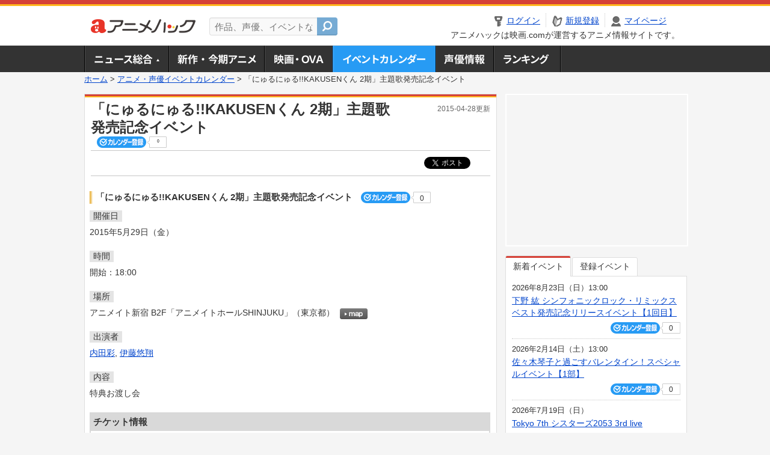

--- FILE ---
content_type: text/html; charset=utf-8
request_url: https://www.google.com/recaptcha/api2/aframe
body_size: 266
content:
<!DOCTYPE HTML><html><head><meta http-equiv="content-type" content="text/html; charset=UTF-8"></head><body><script nonce="pNeGMg8rWimbDpXrgDxiMQ">/** Anti-fraud and anti-abuse applications only. See google.com/recaptcha */ try{var clients={'sodar':'https://pagead2.googlesyndication.com/pagead/sodar?'};window.addEventListener("message",function(a){try{if(a.source===window.parent){var b=JSON.parse(a.data);var c=clients[b['id']];if(c){var d=document.createElement('img');d.src=c+b['params']+'&rc='+(localStorage.getItem("rc::a")?sessionStorage.getItem("rc::b"):"");window.document.body.appendChild(d);sessionStorage.setItem("rc::e",parseInt(sessionStorage.getItem("rc::e")||0)+1);localStorage.setItem("rc::h",'1769055028401');}}}catch(b){}});window.parent.postMessage("_grecaptcha_ready", "*");}catch(b){}</script></body></html>

--- FILE ---
content_type: text/javascript; charset=utf-8
request_url: https://anime.eiga.com/get_contents.js?u=https%3A%2F%2Fanime.eiga.com%2Fevent%2F101036%2F&gn=1
body_size: 788
content:
!function(){"use strict";var e=null,a=null;$("#menuList .gnav01").append("  \u003Cdiv class=\"newsNavBalloon\"\u003E\n    \u003Cdiv class=\"newsNavBalloonInner clearfix\"\u003E\n        \u003Cdl\u003E\n          \u003Cdt\u003E\u003Ca data-url=\"/news/125644/\" href=\"#\"\u003E\u003Cimg width=\"184\" alt=\"「Re:ゼロ」4期、OP主題歌は鈴木このみ feat. Ashnikko 10周年記念PVなども公開 初の展示会が9月に開催決定\" src=\"https://media.eiga.com/images/anime/news/125644/photo/64a874a005e0b119/320.jpg\" loading=\"lazy\" /\u003E\u003C\/a\u003E\u003C\/dt\u003E\n          \u003Cdd\u003E\u003Ca data-url=\"/news/125644/\" href=\"#\"\u003E「Re:ゼロ」4期、OP主題歌は鈴木このみ feat. Ashnikko　...\u003C\/a\u003E\u003C\/dd\u003E\n        \u003C\/dl\u003E\n        \u003Cdl\u003E\n          \u003Cdt\u003E\u003Ca data-url=\"/news/125643/\" href=\"#\"\u003E\u003Cimg width=\"184\" alt=\"「春夏秋冬代行者 春の舞」代行者＆護衛官のキャスト一挙発表 貫井柚佳、青山吉能ら出演 主題歌はOrangestarが担当\" src=\"https://media.eiga.com/images/anime/news/125643/photo/7445f94419f3f718/320.jpg\" loading=\"lazy\" /\u003E\u003C\/a\u003E\u003C\/dt\u003E\n          \u003Cdd\u003E\u003Ca data-url=\"/news/125643/\" href=\"#\"\u003E「春夏秋冬代行者 春の舞」代行者＆護衛官のキャスト一挙発表　貫井柚佳、青山...\u003C\/a\u003E\u003C\/dd\u003E\n        \u003C\/dl\u003E\n        \u003Cdl\u003E\n          \u003Cdt\u003E\u003Ca data-url=\"/news/125641/\" href=\"#\"\u003E\u003Cimg width=\"184\" alt=\"TVアニメ「神の雫」4月から放送開始 亀梨和也、佐藤拓也、内田真礼登壇の先行上映会が開催決定\" src=\"https://media.eiga.com/images/anime/news/125641/photo/7f84d33a3f4901c0/320.jpg\" loading=\"lazy\" /\u003E\u003C\/a\u003E\u003C\/dt\u003E\n          \u003Cdd\u003E\u003Ca data-url=\"/news/125641/\" href=\"#\"\u003ETVアニメ「神の雫」4月から放送開始　亀梨和也、佐藤拓也、内田真礼登壇の先...\u003C\/a\u003E\u003C\/dd\u003E\n        \u003C\/dl\u003E\n        \u003Cdl class=\"newsNavL\"\u003E\n          \u003Cdt\u003E\u003Ca data-url=\"/news/125642/\" href=\"#\"\u003E\u003Cimg width=\"184\" alt=\"「鬼滅の刃 無限城編 第一章」一部シーンで映像範囲が広がるIMAX特別上映版が2月6日から公開 新たな入場特典も発表\" src=\"https://media.eiga.com/images/anime/news/125642/photo/84f58eaa565fe480/320.jpg\" loading=\"lazy\" /\u003E\u003C\/a\u003E\u003C\/dt\u003E\n          \u003Cdd\u003E\u003Ca data-url=\"/news/125642/\" href=\"#\"\u003E「鬼滅の刃 無限城編 第一章」一部シーンで映像範囲が広がるIMAX特別上映...\u003C\/a\u003E\u003C\/dd\u003E\n        \u003C\/dl\u003E\n    \u003C\/div\u003E\n    \u003Cp class=\"linkArrow01\"\u003E\u003Ca data-url=\"/news/\" href=\"#\"\u003Eニュース一覧へ\u003C\/a\u003E\u003C\/p\u003E\n  \u003C\/div\u003E\n");eiga.initDocument();}();

--- FILE ---
content_type: application/javascript; charset=utf-8
request_url: https://fundingchoicesmessages.google.com/f/AGSKWxWfbQvBsbcm9BCSSxNv3JQfw5Aukayaevm5xwdWRSoEbDLvpcR44WNAYRKQumqRrV-h9Xiw7aHkQg2yh1ZmsqNmxqGYNP64Sp4kbL4ApZop8S4rzBWfvymMmOggEYDJ8vQXRFnvW06nucfQVgBfGj1Hpy18KtPYKFPNCx1DU-i-qfCQeUI-NnE1AEqC/_=iframe_adv&_ad300./webad?-webAd-_ad.png?
body_size: -1289
content:
window['27cd2ff4-2b2d-469f-aceb-64516657196f'] = true;